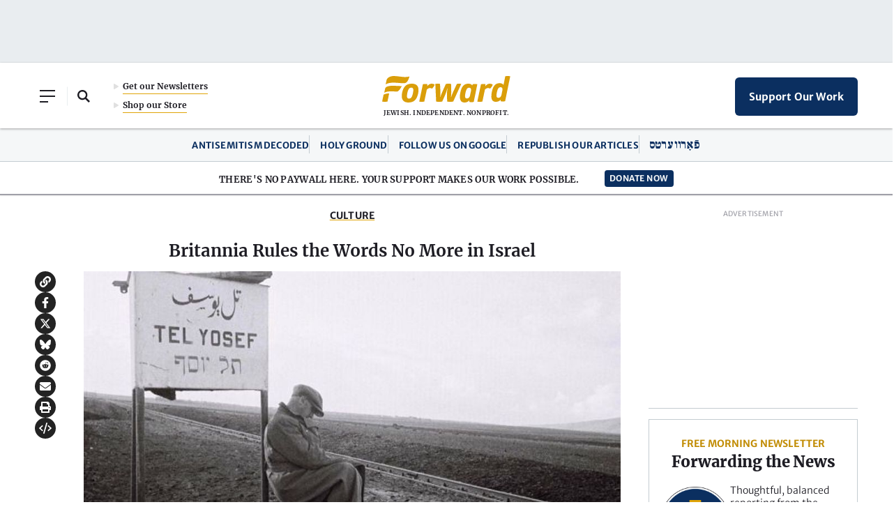

--- FILE ---
content_type: text/html; charset=utf-8
request_url: https://www.google.com/recaptcha/api2/aframe
body_size: 266
content:
<!DOCTYPE HTML><html><head><meta http-equiv="content-type" content="text/html; charset=UTF-8"></head><body><script nonce="3sYIrohvAO_bAxl0rSOjNA">/** Anti-fraud and anti-abuse applications only. See google.com/recaptcha */ try{var clients={'sodar':'https://pagead2.googlesyndication.com/pagead/sodar?'};window.addEventListener("message",function(a){try{if(a.source===window.parent){var b=JSON.parse(a.data);var c=clients[b['id']];if(c){var d=document.createElement('img');d.src=c+b['params']+'&rc='+(localStorage.getItem("rc::a")?sessionStorage.getItem("rc::b"):"");window.document.body.appendChild(d);sessionStorage.setItem("rc::e",parseInt(sessionStorage.getItem("rc::e")||0)+1);localStorage.setItem("rc::h",'1769660937536');}}}catch(b){}});window.parent.postMessage("_grecaptcha_ready", "*");}catch(b){}</script></body></html>